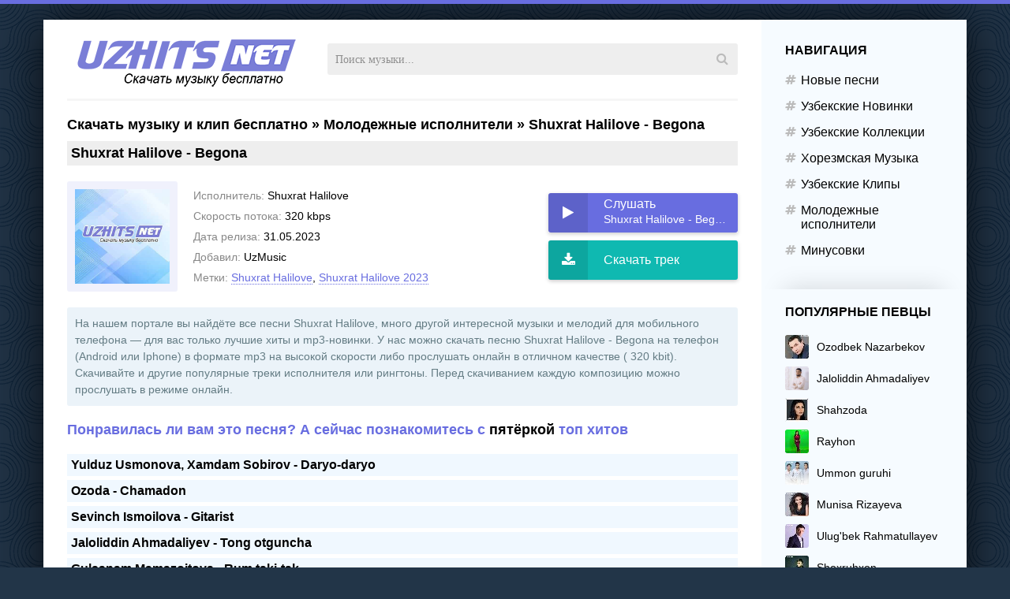

--- FILE ---
content_type: text/html; charset=utf-8
request_url: https://uzhits.net/yosh-ijodkorlar/55230-shuxrat-halilove-begona.html
body_size: 8956
content:
<!DOCTYPE html>
<html lang="ru">
<head>
<title>Shuxrat Halilove - Begona скачаты песню (yuklab olish)</title>
<meta charset="utf-8">
<meta name="description" content="Громкая премьера 2023 года Shuxrat Halilove - Begona песня на узбекском доступна для скачивания на сайте! Слушайте и скачивайте песню в mp3 формате">
<meta name="keywords" content="Shuxrat Halilove, Begona, новый трек, скачать песню, композиции, слушайте, формате mp3, узбекский">
<meta name="generator" content="DataLife Engine (https://dle-news.ru)">
<meta name="news_keywords" content="Shuxrat Halilove,  Shuxrat Halilove 2023">
<link rel="canonical" href="https://uzhits.net/yosh-ijodkorlar/55230-shuxrat-halilove-begona.html">
<link rel="alternate" type="application/rss+xml" title="Скачать музыку бесплатно новинки музыки 2025 RSS" href="https://uzhits.net/rss.xml">
<link rel="alternate" type="application/rss+xml" title="Скачать музыку бесплатно новинки музыки 2025 RSS Turbo" href="https://uzhits.net/rssturbo.xml">
<link rel="alternate" type="application/rss+xml" title="Скачать музыку бесплатно новинки музыки 2025 RSS Dzen" href="https://uzhits.net/rssdzen.xml">
<link rel="preconnect" href="https://uzhits.net/" fetchpriority="high">
<meta property="twitter:card" content="summary">
<meta property="twitter:title" content="Shuxrat Halilove - Begona скачаты песню (yuklab olish)">
<meta property="twitter:url" content="https://uzhits.net/yosh-ijodkorlar/55230-shuxrat-halilove-begona.html">
<meta property="twitter:description" content="Shuxrat Halilove Begona 3:44 320 8,71 MB 2023-05/shuxrat-halilove-begona_(uzhits.net).mp3 Sevgi nima o'yinmi Ayriliqdan iborat Ko'nglinga yaqin olganing Qilar ekan xiyonat Sevgi farishtasi kabi Qanot yoyganman Telbalarcha rashk qilib Hammadan qizg'anganman Esingdami faqat bizni Ayirar o'lim">
<meta property="og:type" content="article">
<meta property="og:site_name" content="Скачать музыку бесплатно новинки музыки 2025">
<meta property="og:title" content="Shuxrat Halilove - Begona скачаты песню (yuklab olish)">
<meta property="og:url" content="https://uzhits.net/yosh-ijodkorlar/55230-shuxrat-halilove-begona.html">
<meta property="og:description" content="Shuxrat Halilove Begona 3:44 320 8,71 MB 2023-05/shuxrat-halilove-begona_(uzhits.net).mp3 Sevgi nima o'yinmi Ayriliqdan iborat Ko'nglinga yaqin olganing Qilar ekan xiyonat Sevgi farishtasi kabi Qanot yoyganman Telbalarcha rashk qilib Hammadan qizg'anganman Esingdami faqat bizni Ayirar o'lim">
<meta name="viewport" content="width=device-width, initial-scale=1.0" />
<link rel="shortcut icon" href="/favicon.ico" type="image/x-icon"/>
<meta name="theme-color" content="#111">
<meta name="rusfind-site-verification" content="3759-2BE4-C58D-A371" /><meta property="og:image" content="https://uzhits.net/noimage.jpg?2592000"/>
<meta name="yandex-verification" content="46515b555ea3de92" />
<meta name='yandex-verification' content='5b9e7442f733b16d' />
<meta name="google-site-verification" content="O4lhzupDQs1eu3Npju5OKq8ZhSpKbeJjpQrJjQj_dp4" />
<meta name="wot-verification" content="e2648df9eb7b2c069760"/>
<meta name="robots" content="all" />
<script type="application/ld+json">{ "@context" : "http://schema.org", "@type" : "Organization", "name" : "UZHITS.NET",      "url" : "https://uzhits.net",       "sameAs" : [         "https://www.facebook.com/www.uzhits.net", 		 "https://twitter.com/uzhits_net",		 "https://plus.google.com/110668234468352224627",         "https://vk.com/skachat_mp3"       ]    }    </script>
<link href="/templates/uzhits-261526/style/style9.css" type="text/css" rel="stylesheet" />

    <script async src="https://rekuz.pro/js/loader.js"></script>
    
</head>
<body>
<div class="wrap">
<div class="wrap-center wrap-main">
<div class="cols fx-row">
<div class="col-main fx-1">
<header class="topline fx-row fx-middle">
<a href="/" class="logo"><img src="/templates/uzhits-261526/images/logo.png" alt="UZHITS.NET" /></a>
<div class="btn-menu"><span class="fa fa-bars"></span></div>
<div class="search-wrap fx-1">
<form id="quicksearch" method="post">
<input type="hidden" name="do" value="search" />
<input type="hidden" name="subaction" value="search" />
<div class="search-box">
<input id="story" name="story" placeholder="Поиск музыки..." type="text" />
<button type="submit"><span class="fa fa-search"></span></button>
</div>
</form>
</div> 
 </header>
<main class="content">
    

<div class="sect-title fx-1">
	<a href="https://uzhits.net/">Скачать музыку и клип бесплатно</a> » <a href="https://uzhits.net/yosh-ijodkorlar/">Молодежные исполнители</a> » Shuxrat Halilove - Begona
</div>






<article class="full ignore-select">

 			<h1 class="ftitle sect-title h1uchun"><span>Shuxrat Halilove - Begona</span></h1>
			
			<div class="sect fcols fx-row fx-middle">
				<div class="fleft">
					<div class="fimg img-fit"><img src="/templates/uzhits-261526/dleimages/no_image.jpg" alt="Shuxrat Halilove - Begona" width="150" height="150" /></div>
				</div>
				<div class="fmain fx-1">
					<ul class="finfo">
						<li><span>Исполнитель:</span> Shuxrat Halilove</li>
						<li><span>Скорость потока:</span>  320  kbps</li>
						<li><span>Дата релиза:</span> 31.05.2023</li>
           				 <li><span>Добавил:</span> UzMusic</li>
                        <li><span>Метки:</span> <a href="https://uzhits.net/tags/shuxrat%20halilove/">Shuxrat Halilove</a>, <a href="https://uzhits.net/tags/shuxrat%20halilove%202023/">Shuxrat Halilove 2023</a></li>

					</ul>
				</div>
				
				<div class="fright fx-col fx-between">
					<div class="fctrl">
						<div class="fplay-wr js-item" data-track="https://uzhits.net/upload/files/2023-05/shuxrat-halilove-begona_(uzhits.net).mp3" data-title="Begona" data-artist="Shuxrat Halilove" data-img="/templates/uzhits-261526/dleimages/no_image.jpg">
						<div class="fbtn fplay js-ctrl js-play">
							<div class="fbtn-icon fx-col fx-center"><span class="fa fa-play"></span></div>
							<div class="fbtn-desc fx-1">
								<div class="fbtn-capt nowrap">Слушать</div>
								<div class="fbtn-title nowrap">Shuxrat Halilove - Begona</div>
							</div>
						</div>
						</div>
				 
                        		 <a class="fbtn fdl" href="https://uzhits.net/upload7/files/2023-05/shuxrat-halilove-begona_(uzhits.net).mp3" >
							<div class="fbtn-icon fx-col fx-center"><span class="fa fa-download"></span></div>
							<div class="fbtn-desc fx-1">
								<div class="fbtn-capt nowrap">Скачать трек</div>
							</div>
						</a> 
					</div>
				</div>
			</div>
    

			<!-- END FCOLS -->
			

<div class="fcaption">
На нашем портале вы найдёте все песни <strong>Shuxrat Halilove</strong>, много другой интересной музыки и мелодий для мобильного телефона — для вас только лучшие хиты и mp3-новинки. У нас можно скачать песню <strong>Shuxrat Halilove - Begona</strong> на телефон (Android или Iphone) в формате mp3 на высокой скорости либо прослушать онлайн в отличном качестве ( 320  kbit). Скачивайте и другие популярные треки исполнителя или рингтоны. Перед скачиванием каждую композицию можно прослушать в режиме онлайн.
</div>
 
 
			
    
    		
    <div class="sect-header fx-row fx-middle">
<div class="sect-title fx-1"><span>Понравилась ли вам это песня? А сейчас познакомитесь с</span> пятёркой <span> топ хитов</span></div>
</div>
<div class="sect-content mb-remove">
   
    
<div class="mobs"> <a href="https://uzhits.net/mp3/62623-yulduz-usmonova-xamdam-sobirov-daryo-daryo.html">Yulduz Usmonova, Xamdam Sobirov - Daryo-daryo</a></div>

<div class="mobs"> <a href="https://uzhits.net/mp3/62444-ozoda-chamadon.html">Ozoda - Chamadon</a></div>

<div class="mobs"> <a href="https://uzhits.net/mp3/62175-sevinch-ismoilova-gitarist.html">Sevinch Ismoilova - Gitarist</a></div>

<div class="mobs"> <a href="https://uzhits.net/mp3/62165-jaloliddin-ahmadaliyev-tong-otguncha.html">Jaloliddin Ahmadaliyev - Tong otguncha</a></div>

<div class="mobs"> <a href="https://uzhits.net/mp3/62857-gulsanam-mamazoitova-rum-takitak.html">Gulsanam Mamazoitova - Rum taki-tak</a></div>



        
</div>    <br/> 
		  
			
			<div class="sect">
				<div class="sect-header fx-row fx-middle">
					<div class="sect-title sect-title-small fx-1"><span>Текст песни</span> Shuxrat Halilove - Begona</div>
				</div>
				<div class="sect-content ftext full-text clearfix">
					Sevgi nima o'yinmi<br>Ayriliqdan iborat<br>Ko'nglinga yaqin olganing <br>Qilar ekan xiyonat<br><br>Sevgi farishtasi kabi<br>Qanot yoyganman<br>Telbalarcha rashk qilib<br>Hammadan qizg'anganman<br><br>Esingdami faqat bizni<br>Ayirar o'lim derding<br>Xiyonatni ko'chasida<br>Tiriklayin o'ldirding<br><br>Ayt manga qandayin<br>Boylikka qo'l berding<br>Sanga bo'lgan sevgimni<br>Nimalarga alishding
				</div>
			</div>
						
    
    

			<div class="sect sect-count">
				<div class="sect-header fx-row fx-middle">
					<div class="sect-title sect-title-small fx-1"><span>Слушайте также</span> песни</div>
				</div>
				<div class="sect-content infull js-cols">
					<div class="track-item fx-row fx-middle js-item" data-track="https://uzhits.net/upload/files/2023-04/shuxrat-halilove-songi-bor_(uzhits.net).mp3" data-title="Shuxrat HaliLove - So&#039;ngi bor" data-artist="Shuxrat HaliLove" data-img="/templates/uzhits-261526/dleimages/no_image.jpg">
	<div class="track-play js-ctrl js-play" title="Играть \ остановить"><span class="fa fa-play"></span></div>
	<div class="track-desc fx-1">
		<a class="track-title nowrap" href="https://uzhits.net/yosh-ijodkorlar/54963-shuxrat-halilove-songi-bor.html">Shuxrat HaliLove - So&#039;ngi bor</a>
	</div>
  <span class="fa fa-download"></span> 
</div><div class="track-item fx-row fx-middle js-item" data-track="https://uzhits.net/upload/files/2023-04/shuxrat-halilove-atirgul_(uzhits.net).mp3" data-title="Shuxrat HaliLove - Atirgul" data-artist="Shuxrat HaliLove" data-img="/templates/uzhits-261526/dleimages/no_image.jpg">
	<div class="track-play js-ctrl js-play" title="Играть \ остановить"><span class="fa fa-play"></span></div>
	<div class="track-desc fx-1">
		<a class="track-title nowrap" href="https://uzhits.net/yosh-ijodkorlar/54820-shuxrat-halilove-atirgul.html">Shuxrat HaliLove - Atirgul</a>
	</div>
  <span class="fa fa-download"></span> 
</div><div class="track-item fx-row fx-middle js-item" data-track="https://uzhits.net/musiccc/dl2/2022/2022-03/shuxrat-halilove-yaxa-metan_(uzhits.net).mp3" data-title="Shuxrat HaliLove, Yaxa - Metan" data-artist="" data-img="/templates/uzhits-261526/dleimages/no_image.jpg">
	<div class="track-play js-ctrl js-play" title="Играть \ остановить"><span class="fa fa-play"></span></div>
	<div class="track-desc fx-1">
		<a class="track-title nowrap" href="https://uzhits.net/yosh-ijodkorlar/50772-shuxrat-halilove-yaxa-metan.html">Shuxrat HaliLove, Yaxa - Metan</a>
	</div>
  <span class="fa fa-download"></span> 
</div><div class="track-item fx-row fx-middle js-item" data-track="https://uzhits.net/upload/files/2016-03/shuxrat-yuldashev-uch-tort-kun_(uzhits.net).mp3" data-title="Shuxrat Yuldashev - Uch to&#039;rt kun" data-artist="Shuxrat Yuldashev" data-img="/templates/uzhits-261526/dleimages/no_image.jpg">
	<div class="track-play js-ctrl js-play" title="Играть \ остановить"><span class="fa fa-play"></span></div>
	<div class="track-desc fx-1">
		<a class="track-title nowrap" href="https://uzhits.net/skachat-mp3/26554-shuxrat-yuldashev-uch-tort-kun.html">Shuxrat Yuldashev - Uch to&#039;rt kun</a>
	</div>
  <span class="fa fa-download"></span> 
</div><div class="track-item fx-row fx-middle js-item" data-track="https://uzhits.net/upload/files/2015-02/shuxrat-qayumov-ota_(uzhits.net).mp3" data-title="Shuxrat Qayumov - Ota" data-artist="Shuxrat Qayumov" data-img="/templates/uzhits-261526/dleimages/no_image.jpg">
	<div class="track-play js-ctrl js-play" title="Играть \ остановить"><span class="fa fa-play"></span></div>
	<div class="track-desc fx-1">
		<a class="track-title nowrap" href="https://uzhits.net/skachat-mp3/zolotoy-uzbek-pesni/8866-shuxrat-qayumov-ota.html">Shuxrat Qayumov - Ota</a>
	</div>
  <span class="fa fa-download"></span> 
</div><div class="track-item fx-row fx-middle js-item" data-track="https://uzhits.net/upload/files/2016-07/shuxrat-yoldoshev-armon_(uzhits.net).mp3" data-title="Shuxrat Yo&#039;ldoshev - Armon" data-artist="Shuxrat Yo'ldoshev" data-img="/templates/uzhits-261526/dleimages/no_image.jpg">
	<div class="track-play js-ctrl js-play" title="Играть \ остановить"><span class="fa fa-play"></span></div>
	<div class="track-desc fx-1">
		<a class="track-title nowrap" href="https://uzhits.net/skachat-mp3/uzbek-novinka/27152-shuxrat-yoldoshev-armon.html">Shuxrat Yo&#039;ldoshev - Armon</a>
	</div>
  <span class="fa fa-download"></span> 
</div>
				</div>
			</div>
    
    	<div class="sect sect-count">
				<div class="sect-header fx-row fx-middle">
					<div class="sect-title sect-title-small fx-1"><span>Набирающие популярность</span> (Хит)</div>
				</div>
				<div class="sect-content infull js-cols">
							


<div class="track-item fx-row fx-middle js-item" data-track="https://uzhits.net/uploads/files/2025-03/mashhur-muhammad-siqilma_(uzhits.net).mp3" data-title="Siqilma" data-artist="Mashhur Muhammad" data-img="https://uzhits.net/uploads/posts/2025-04/mashhur-min.jpg"><div class="track-play js-ctrl js-play" title="Play \ Stop"><span class="fa fa-play"></span></div><div class="track-desc fx-1"><a class="track-title nowrap" href="https://uzhits.net/mp3/60924-mashhur-muhammad-siqilma.html">Mashhur Muhammad - Siqilma</a><a class="track-subtitle nowrap" href="https://uzhits.net/mp3/60924-mashhur-muhammad-siqilma.html"></a></div><span class="fa fa-download"></span> </div>





<div class="track-item fx-row fx-middle js-item" data-track="https://uzhits.net/uploads/files/2025-08/yulduz-turdiyeva-bizni-sevgimiz-boshqacha_(uzhits.net).mp3" data-title="Bizni sevgimiz boshqacha" data-artist="Yulduz Turdiyeva" data-img="/templates/uzhits-261526/dleimages/no_image.jpg"><div class="track-play js-ctrl js-play" title="Play \ Stop"><span class="fa fa-play"></span></div><div class="track-desc fx-1"><a class="track-title nowrap" href="https://uzhits.net/mp3/61846-yulduz-turdiyeva-bizni-sevgimiz-boshqacha.html">Yulduz Turdiyeva - Bizni sevgimiz boshqacha</a><a class="track-subtitle nowrap" href="https://uzhits.net/mp3/61846-yulduz-turdiyeva-bizni-sevgimiz-boshqacha.html"></a></div><span class="fa fa-download"></span> </div>





<div class="track-item fx-row fx-middle js-item" data-track="https://uzhits.net/uploads/files/2025-03/jaloliddin-ahmadaliyev-dilbar_(uzhits.net).mp3" data-title="Dilbar" data-artist="Jaloliddin Ahmadaliyev" data-img="/templates/uzhits-261526/dleimages/no_image.jpg"><div class="track-play js-ctrl js-play" title="Play \ Stop"><span class="fa fa-play"></span></div><div class="track-desc fx-1"><a class="track-title nowrap" href="https://uzhits.net/mp3/60922-jaloliddin-ahmadaliyev-dilbar.html">Jaloliddin Ahmadaliyev - Dilbar</a><a class="track-subtitle nowrap" href="https://uzhits.net/mp3/60922-jaloliddin-ahmadaliyev-dilbar.html"></a></div><span class="fa fa-download"></span> </div>





<div class="track-item fx-row fx-middle js-item" data-track="https://uzhits.net/uploads/files/2025-03/farruh-fazel-bor_(uzhits.net).mp3" data-title="Bor" data-artist="Farruh Fazel" data-img="/templates/uzhits-261526/dleimages/no_image.jpg"><div class="track-play js-ctrl js-play" title="Play \ Stop"><span class="fa fa-play"></span></div><div class="track-desc fx-1"><a class="track-title nowrap" href="https://uzhits.net/mp3/60846-farruh-fazel-bor.html">Farruh Fazel - Bor</a><a class="track-subtitle nowrap" href="https://uzhits.net/mp3/60846-farruh-fazel-bor.html"></a></div><span class="fa fa-download"></span> </div>





<div class="track-item fx-row fx-middle js-item" data-track="https://uzhits.net/uploads/files/2025-06/mashhur-muhammad-pul_(uzhits.net).mp3" data-title="Pul" data-artist="Mashhur Muhammad" data-img="/templates/uzhits-261526/dleimages/no_image.jpg"><div class="track-play js-ctrl js-play" title="Play \ Stop"><span class="fa fa-play"></span></div><div class="track-desc fx-1"><a class="track-title nowrap" href="https://uzhits.net/mp3/61434-mashhur-muhammad-pul.html">Mashhur Muhammad - Pul</a><a class="track-subtitle nowrap" href="https://uzhits.net/mp3/61434-mashhur-muhammad-pul.html"></a></div><span class="fa fa-download"></span> </div>





<div class="track-item fx-row fx-middle js-item" data-track="https://uzhits.net/uploads/files/2025-06/bahrom-nazarov-olcha-guli_(uzhits.net).mp3" data-title="Olcha guli" data-artist="Bahrom Nazarov" data-img="/templates/uzhits-261526/dleimages/no_image.jpg"><div class="track-play js-ctrl js-play" title="Play \ Stop"><span class="fa fa-play"></span></div><div class="track-desc fx-1"><a class="track-title nowrap" href="https://uzhits.net/mp3/61353-bahrom-nazarov-olcha-guli.html">Bahrom Nazarov - Olcha guli</a><a class="track-subtitle nowrap" href="https://uzhits.net/mp3/61353-bahrom-nazarov-olcha-guli.html"></a></div><span class="fa fa-download"></span> </div>





<div class="track-item fx-row fx-middle js-item" data-track="https://uzhits.net/uploads/files/2025-01/xamdam-sobirov-jamshid-ximmatov-yomgirlar_(uzhits.net).mp3" data-title="Yomg&#039;irlar" data-artist="Xamdam Sobirov, Jamshid Ximmatov" data-img="/templates/uzhits-261526/dleimages/no_image.jpg"><div class="track-play js-ctrl js-play" title="Play \ Stop"><span class="fa fa-play"></span></div><div class="track-desc fx-1"><a class="track-title nowrap" href="https://uzhits.net/mp3/60108-xamdam-sobirov-jamshid-ximmatov-yomgirlar.html">Xamdam Sobirov, Jamshid Ximmatov - Yomg&#039;irlar</a><a class="track-subtitle nowrap" href="https://uzhits.net/mp3/60108-xamdam-sobirov-jamshid-ximmatov-yomgirlar.html"></a></div><span class="fa fa-download"></span> </div>





<div class="track-item fx-row fx-middle js-item" data-track="https://uzhits.net/uploads/files/2025-02/jamshid-ximmatov-bu-yurak-seni-izlar-hamon_(uzhits.net).mp3" data-title="Bu yurak seni izlar hamon" data-artist="Jamshid Ximmatov" data-img="/templates/uzhits-261526/dleimages/no_image.jpg"><div class="track-play js-ctrl js-play" title="Play \ Stop"><span class="fa fa-play"></span></div><div class="track-desc fx-1"><a class="track-title nowrap" href="https://uzhits.net/mp3/60114-jamshid-ximmatov-bu-yurak-seni-izlar-hamon.html">Jamshid Ximmatov - Bu yurak seni izlar hamon</a><a class="track-subtitle nowrap" href="https://uzhits.net/mp3/60114-jamshid-ximmatov-bu-yurak-seni-izlar-hamon.html"></a></div><span class="fa fa-download"></span> </div>





<div class="track-item fx-row fx-middle js-item" data-track="https://uzhits.net/uploads/files/2025-01/ziyoda-xayr-dema_(uzhits.net).mp3" data-title="Xayr dema" data-artist="Ziyoda" data-img="/templates/uzhits-261526/dleimages/no_image.jpg"><div class="track-play js-ctrl js-play" title="Play \ Stop"><span class="fa fa-play"></span></div><div class="track-desc fx-1"><a class="track-title nowrap" href="https://uzhits.net/mp3/60392-ziyoda-xayr-dema.html">Ziyoda - Xayr dema</a><a class="track-subtitle nowrap" href="https://uzhits.net/mp3/60392-ziyoda-xayr-dema.html"></a></div><span class="fa fa-download"></span> </div>





<div class="track-item fx-row fx-middle js-item" data-track="https://uzhits.net/uploads/files/2025-04/sabi-a-u-tebja-v-karmane-pusto_(uzhits.net).mp3" data-title="А у тебя в кармане пусто" data-artist="Sabi" data-img="/templates/uzhits-261526/dleimages/no_image.jpg"><div class="track-play js-ctrl js-play" title="Play \ Stop"><span class="fa fa-play"></span></div><div class="track-desc fx-1"><a class="track-title nowrap" href="https://uzhits.net/mp3/61034-sabi-a-u-tebja-v-karmane-pusto.html">Sabi - А у тебя в кармане пусто</a><a class="track-subtitle nowrap" href="https://uzhits.net/mp3/61034-sabi-a-u-tebja-v-karmane-pusto.html"></a></div><span class="fa fa-download"></span> </div>



				</div>
			</div>
			
			<div class="fcomms">
				<div class="sect-header fx-row fx-middle fx-start">
					<div class="sect-title sect-title-small"><span>Комментарии</span> (0)</div>
				</div>
				<div class="sect-cont fx-row">
					<div class="add-comms">
						<form  method="post" name="dle-comments-form" id="dle-comments-form" ><!--noindex-->
<div class="add-comm-form" id="add-comms">
	<div class="ac-textarea"><div class="bb-editor"><textarea name="comments" id="comments" cols="70" rows="10"></textarea></div></div>
	<div class="ac-btm fx-row">
	
	<div class="ac-inputs fx-1">
		<input type="text" maxlength="35" name="name" id="name" placeholder="Ваше имя" />
		<!--<input type="text" maxlength="35" name="mail" id="mail" placeholder="Ваш e-mail (необязательно)" />-->
	</div>
	
	<div class="ac-submit">
		<button name="submit" type="submit">Добавить</button>
	</div>
	</div>
			
	
	<div class="ac-protect">
		
		
		
	</div>
	

	
</div>
<!--/noindex-->
		<input type="hidden" name="subaction" value="addcomment">
		<input type="hidden" name="post_id" id="post_id" value="55230"><input type="hidden" name="user_hash" value="92db318f94210aa9b69d60223702983f431e37ea"></form>
					</div>
					<div class="full-comms fcomms-list" id="full-comms">
						
<div id="dle-ajax-comments"></div>

						<!--dlenavigationcomments-->
					</div>
				</div>
			</div>

</article>









</main>
</div>
<!-- COL-MAIN -->
<aside class="col-side">
<div class="side-box to-mob">
<div class="side-bt">Навигация</div>
<ul class="side-bc side-nav">
<li><a href="/mp3/">Новые песни</a></li>
<li><a href="/skachat-mp3/uzbek-novinka/">Узбекские Новинки</a></li>
<li><a href="/skachat-mp3/zolotoy-uzbek-pesni/">Узбекские Коллекции</a></li>
<li><a href="/skachat-mp3/horezmskie-muzyka/">Хорезмская Музыка</a></li>
<li><a href="/klip/">Узбекские Клипы</a></li>
<li><a href="/yosh-ijodkorlar/">Молодежные исполнители</a></li>
<li><a href="/minus/">Минусовки</a></li>
</ul>
</div> 
<div class="side-box to-mob">
<div class="side-bt">Популярные певцы</div>
<div class="side-bc">

<a class="tt fx-row fx-middle" href="/xfsearch/Ozodbek+Nazarbekov" title="Озодбек Назарбеков Все песни скачать и слушать бесплатнo"><div class="track-img img-fit"><img src="/templates/uzhits-261526/images/artist/ozodbek-min.jpg" ></div><div class="track-desc fx-1"><div class="track-title nowrap">Ozodbek Nazarbekov</div></div></a>
<a class="tt fx-row fx-middle" href="https://uzhits.net/jalolidin_ahmadiliyev_barcha_mp3.html" title="Jaloliddin Ahmadaliyev Все песни скачать и слушать бесплатнo"><div class="track-img img-fit"><img src="/templates/uzhits-261526/images/artist/jalol-min.jpg" ></div><div class="track-desc fx-1"><div class="track-title nowrap">Jaloliddin Ahmadaliyev</div></div></a>
<a class="tt fx-row fx-middle" href="/tags/Shahzoda" title="Шаxзода Все песни скачать и слушать бесплатнo"><div class="track-img img-fit"><img src="/templates/uzhits-261526/images/artist/shahzoda-min.jpg" ></div><div class="track-desc fx-1"><div class="track-title nowrap">Shahzoda</div></div></a>
<a class="tt fx-row fx-middle" href="/xfsearch/Rayhona" title="Райхон Все песни скачать и слушать бесплатнo"><div class="track-img img-fit"><img src="/templates/uzhits-261526/images/artist/rayhon-min.jpg" ></div><div class="track-desc fx-1"><div class="track-title nowrap">Rayhon</div></div></a>
<a class="tt fx-row fx-middle" href="/tags/Ummon+guruhi" title="Уммон Гурухи Все песни скачать и слушать бесплатнo"><div class="track-img img-fit"><img src="/templates/uzhits-261526/images/artist/ummon-min.jpg" ></div><div class="track-desc fx-1"><div class="track-title nowrap">Ummon guruhi</div></div></a>
<a class="tt fx-row fx-middle" href="/tags/Munisa+Rizayeva" title="Муниса Ризаева Все песни скачать и слушать бесплатнo"><div class="track-img img-fit"><img src="/templates/uzhits-261526/images/artist/munisa-min.jpg" ></div><div class="track-desc fx-1"><div class="track-title nowrap">Munisa Rizayeva</div></div></a>
<a class="tt fx-row fx-middle" href="/xfsearch/Ulug'bek+Rahmatullayev" title="Улугбек Рахматуллаев Все песни скачать и слушать бесплатнo"><div class="track-img img-fit"><img src="/templates/uzhits-261526/images/artist/ulugbek-min.jpg" ></div><div class="track-desc fx-1"><div class="track-title nowrap">Ulug'bek Rahmatullayev</div></div></a>
<a class="tt fx-row fx-middle" href="/xfsearch/Shohruhxon" title="Шохрухxон Все песни скачать и слушать бесплатнo"><div class="track-img img-fit"><img src="/templates/uzhits-261526/images/artist/shohruhxon-min.jpg" ></div><div class="track-desc fx-1"><div class="track-title nowrap">Shoxruhxon</div></div></a>
<a class="tt fx-row fx-middle" href="/xfsearch/Og%27abek+Sobirov" title="Огабек Собиров Все песни скачать и слушать бесплатнo"><div class="track-img img-fit"><img src="/templates/uzhits-261526/images/artist/ogabek-min.jpg" ></div><div class="track-desc fx-1"><div class="track-title nowrap">Og'abek Sobirov</div></div></a>
<a class="tt fx-row fx-middle" href="/tags/Shoxruz+(Abadiya)" title="Shoxruz (Abadiya) Все песни скачать и слушать бесплатнo"><div class="track-img img-fit"><img src="/templates/uzhits-261526/images/artist/shoxruz-min.jpg" ></div><div class="track-desc fx-1"><div class="track-title nowrap">Shoxruz (Abadiya)</div></div></a>
<a class="tt fx-row fx-middle" href="/tags/Janob+Rasul" title="Janob Rasul Все песни скачать и слушать бесплатнo"><div class="track-img img-fit"><img src="/templates/uzhits-261526/images/artist/janob_rasul-min.jpg" ></div><div class="track-desc fx-1"><div class="track-title nowrap">Janob Rasul</div></div></a>
<a class="tt fx-row fx-middle" href="/tags/Ziyoda" title="Ziyoda песни скачать и слушать бесплатнo"><div class="track-img img-fit"><img src="/templates/uzhits-261526/images/artist/ziyoda-min.jpg" ></div><div class="track-desc fx-1"><div class="track-title nowrap">Ziyoda</div></div></a>
<a class="tt fx-row fx-middle" href="/tags/Farrux+Xamrayev" title="Farrux Xamrayev Все песни скачать и слушать бесплатнo"><div class="track-img img-fit"><img src="/templates/uzhits-261526/images/artist/farrux-min.jpg" ></div><div class="track-desc fx-1"><div class="track-title nowrap">Farrux Xamrayev</div></div></a>
<a class="tt fx-row fx-middle" href="/tags/sardor+mamadaliyev" title="Sardor Mamadaliyev Все песни скачать и слушать бесплатнo"><div class="track-img img-fit"><img src="/templates/uzhits-261526/images/artist/sardor-min.jpg" ></div><div class="track-desc fx-1"><div class="track-title nowrap">Sardor Mamadaliyev</div></div></a>
<a class="tt fx-row fx-middle" href="/tags/VIA+Marokand" title="VIA Marokand Все песни скачать и слушать бесплатнo"><div class="track-img img-fit"><img src="/templates/uzhits-261526/images/artist/via_marokand-min.jpg" ></div><div class="track-desc fx-1"><div class="track-title nowrap">VIA Marokand</div></div></a>
<a class="tt fx-row fx-middle" href="/xfsearch/Botir+Qodirov" title="Botir Qodirov Все песни скачать и слушать бесплатнo"><div class="track-img img-fit"><img src="/templates/uzhits-261526/images/artist/botir-min.jpg" ></div><div class="track-desc fx-1"><div class="track-title nowrap">Botir Qodirov</div></div></a>
</div>
</div> 

</aside>
<!-- COL-LEFT -->
</div>
<!-- COLS -->


  
<footer class="footer">
<div class="ft-one"><span>Найти музыкальный трек, скачать его, получить тексты любимых хитов и даже посмотреть клип можно на музыкальном портале UZHITS.NET. Здесь собраны лучшие хиты Узбекистана.</span> 
<div class="ft-menu"><a href="/svyaz.html">DMCA / ABUSE</a> 
<a href="#">Заказать трек</a><a href="#">Размещение рекламы</a></div>
</div>
<div class="ft-two">По всем вопросам пишите на: <span>uzhits.net@mail.ru</span>              
</div>
<div class="rating">
<!-- Yandex.Metrika counter -->
<script type="text/javascript" >
   (function(m,e,t,r,i,k,a){m[i]=m[i]||function(){(m[i].a=m[i].a||[]).push(arguments)};
   m[i].l=1*new Date();
   for (var j = 0; j < document.scripts.length; j++) {if (document.scripts[j].src === r) { return; }}
   k=e.createElement(t),a=e.getElementsByTagName(t)[0],k.async=1,k.src=r,a.parentNode.insertBefore(k,a)})
   (window, document, "script", "https://mc.yandex.ru/metrika/tag.js", "ym");

   ym(91930129, "init", {
        clickmap:true,
        trackLinks:true,
        accurateTrackBounce:true
   });
</script>
<noscript><div><img src="https://mc.yandex.ru/watch/91930129" style="position:absolute; left:-9999px;" alt="" /></div></noscript>
<!-- /Yandex.Metrika counter -->

<script>
  (function(i,s,o,g,r,a,m){i['GoogleAnalyticsObject']=r;i[r]=i[r]||function(){
  (i[r].q=i[r].q||[]).push(arguments)},i[r].l=1*new Date();a=s.createElement(o),
  m=s.getElementsByTagName(o)[0];a.async=1;a.src=g;m.parentNode.insertBefore(a,m)
  })(window,document,'script','https://www.google-analytics.com/analytics.js','ga');

  ga('create', 'UA-82455188-1', 'auto');
  ga('send', 'pageview');

</script>

<!--LiveInternet counter--><a href="#" >
<img id="licnt475A" width="31" height="31" style="border:0" title="LiveInternet" src="[data-uri]" alt=""/></a>
<script>(function(d,s){d.getElementById("licnt475A").src=
"https://counter.yadro.ru/hit?t45.12;r"+escape(d.referrer)+
((typeof(s)=="undefined")?"":";s"+s.width+"*"+s.height+"*"+
(s.colorDepth?s.colorDepth:s.pixelDepth))+";u"+escape(d.URL)+
";h"+escape(d.title.substring(0,150))+";"+Math.random()})
(document,screen)</script><!--/LiveInternet-->

</div>
</footer>
<!-- COL-FOOTER -->
</div>
<!-- END WRAP-CENTER -->
</div>
<!-- END WRAP -->

<script src="/engine/classes/js/jquery3.js?v=vqeun"></script>
<script src="/engine/classes/js/jqueryui3.js?v=vqeun" defer></script>
<script src="/engine/classes/js/dle_js.js?v=vqeun" defer></script>
<script type="application/ld+json">{"@context":"https://schema.org","@graph":[{"@type":"BreadcrumbList","@context":"https://schema.org/","itemListElement":[{"@type":"ListItem","position":1,"item":{"@id":"https://uzhits.net/","name":"Скачать музыку и клип бесплатно"}},{"@type":"ListItem","position":2,"item":{"@id":"https://uzhits.net/yosh-ijodkorlar/","name":"Молодежные исполнители"}},{"@type":"ListItem","position":3,"item":{"@id":"https://uzhits.net/yosh-ijodkorlar/55230-shuxrat-halilove-begona.html","name":"Shuxrat Halilove - Begona"}}]}]}</script>
<link href="/engine/editor/css/default.css?v=24" rel="stylesheet" type="text/css">
<script src="/engine/classes/js/jquery.js?v=24"></script>
<script src="/engine/classes/js/jqueryui.js?v=24" defer></script>
<script src="/engine/classes/js/dle_js.js?v=24" defer></script>
<script src="/templates/uzhits-261526/js/libs.js"></script>
<script>
<!--
var dle_root       = '/';
var dle_admin      = '';
var dle_login_hash = '92db318f94210aa9b69d60223702983f431e37ea';
var dle_group      = 5;
var dle_link_type  = 1;
var dle_skin       = 'uzhits-261526';
var dle_wysiwyg    = 0;
var dle_min_search = '4';
var dle_act_lang   = ["Подтвердить", "Отмена", "Вставить", "Отмена", "Сохранить", "Удалить", "Загрузка. Пожалуйста, подождите..."];
var menu_short     = 'Быстрое редактирование';
var menu_full      = 'Полное редактирование';
var menu_profile   = 'Просмотр профиля';
var menu_send      = 'Отправить сообщение';
var menu_uedit     = 'Админцентр';
var dle_info       = 'Информация';
var dle_confirm    = 'Подтверждение';
var dle_prompt     = 'Ввод информации';
var dle_req_field  = ["Заполните поле с именем", "Заполните поле с сообщением", "Заполните поле с темой сообщения"];
var dle_del_agree  = 'Вы действительно хотите удалить? Данное действие невозможно будет отменить';
var dle_spam_agree = 'Вы действительно хотите отметить пользователя как спамера? Это приведёт к удалению всех его комментариев';
var dle_c_title    = 'Отправка жалобы';
var dle_complaint  = 'Укажите текст Вашей жалобы для администрации:';
var dle_mail       = 'Ваш e-mail:';
var dle_big_text   = 'Выделен слишком большой участок текста.';
var dle_orfo_title = 'Укажите комментарий для администрации к найденной ошибке на странице:';
var dle_p_send     = 'Отправить';
var dle_p_send_ok  = 'Уведомление успешно отправлено';
var dle_save_ok    = 'Изменения успешно сохранены. Обновить страницу?';
var dle_reply_title= 'Ответ на комментарий';
var dle_tree_comm  = '0';
var dle_del_news   = 'Удалить статью';
var dle_sub_agree  = 'Вы действительно хотите подписаться на комментарии к данной публикации?';
var dle_unsub_agree  = 'Вы действительно хотите отписаться от комментариев к данной публикации?';
var dle_captcha_type  = '0';
var dle_share_interesting  = ["Поделиться ссылкой на выделенный текст", "Twitter", "Facebook", "Вконтакте", "Прямая ссылка:", "Нажмите правой клавишей мыши и выберите «Копировать ссылку»"];
var DLEPlayerLang     = {prev: 'Предыдущий',next: 'Следующий',play: 'Воспроизвести',pause: 'Пауза',mute: 'Выключить звук', unmute: 'Включить звук', settings: 'Настройки', enterFullscreen: 'На полный экран', exitFullscreen: 'Выключить полноэкранный режим', speed: 'Скорость', normal: 'Обычная', quality: 'Качество', pip: 'Режим PiP'};
var DLEGalleryLang    = {CLOSE: 'Закрыть (Esc)', NEXT: 'Следующее изображение', PREV: 'Предыдущее изображение', ERROR: 'Внимание! Обнаружена ошибка', IMAGE_ERROR: 'Не удалось загрузить изображение', TOGGLE_SLIDESHOW: 'Просмотр слайдшоу',TOGGLE_FULLSCREEN: 'Полноэкранный режим', TOGGLE_THUMBS: 'Включить / Выключить уменьшенные копии', ITERATEZOOM: 'Увеличить / Уменьшить', DOWNLOAD: 'Скачать изображение' };
var DLEGalleryMode    = 1;
var DLELazyMode       = 0;
var allow_dle_delete_news   = false;

jQuery(function($){
					setTimeout(function() {
						$.get(dle_root + "engine/ajax/controller.php?mod=adminfunction", { 'id': '55230', action: 'newsread', user_hash: dle_login_hash });
					}, 5000);
				$('#dle-comments-form').submit(function() {
					if( $('#comments-image-uploader').data('files') == 'selected' ) {
						$('#comments-image-uploader').plupload('start');
					} else {
						doAddComments();
					}
					return false;
				});
});
//-->
</script>
  
</body>
</html>
<!-- DataLife Engine Copyright SoftNews Media Group (https://dle-news.ru) -->


--- FILE ---
content_type: text/javascript
request_url: https://rekuz.pro/js/loader.js
body_size: 936
content:
/**
 * SRT Universal Ad Loader v4.0 - Iframe Architecture (Production Standard)
 * - Robust, secure, and compatible.
 * - Prevents all cross-origin styling and script conflicts.
 */
(function() {
    'use strict';
    if (window.SRT_AD_LOADER_INITIALIZED) return;
    window.SRT_AD_LOADER_INITIALIZED = true;

    const AD_SERVER_BASE_URL = 'https://rekuz.pro'; 

    function loadAds() {
        const adZones = document.querySelectorAll('.srt-ad-zone');

        adZones.forEach(zoneContainer => {
            const zoneId = zoneContainer.dataset.zoneId;
            if (!zoneId) {
                console.error("Ad zone is missing 'data-zone-id'.", zoneContainer);
                return;
            }

            // Get the dimensions from the parent container. This makes the ad responsive.
            const width = zoneContainer.offsetWidth;
            const height = zoneContainer.offsetHeight;

            // If the placeholder has no size, we can't create a properly sized iframe.
            if (width === 0 || height === 0) {
                console.warn(`Ad zone #${zoneId} container has no dimensions. Ad will not be loaded.`);
                return;
            }

            // Create the iframe element
            const iframe = document.createElement('iframe');
            
            // Set the source to our new rendering endpoint
            iframe.src = `${AD_SERVER_BASE_URL}/ads/render/${zoneId}`;

            // Set iframe attributes for best practice
            iframe.width = width;
            iframe.height = height;
            iframe.setAttribute('frameborder', '0');
            iframe.setAttribute('marginwidth', '0');
            iframe.setAttribute('marginheight', '0');
            iframe.setAttribute('scrolling', 'no');
            iframe.setAttribute('allowtransparency', 'true');
            iframe.style.border = '0';
            iframe.style.width = `${width}px`;
            iframe.style.height = `${height}px`;

            // Clear the placeholder and append the iframe
            zoneContainer.innerHTML = '';
            zoneContainer.appendChild(iframe);
        });
    }
    
    // Ensure the DOM is ready and elements have dimensions before we run
    window.addEventListener('load', loadAds);

})();

--- FILE ---
content_type: application/javascript
request_url: https://uzhits.net/templates/uzhits-261526/js/libs.js
body_size: 3890
content:
function docready() {
	
	if ($(window).width() > 760) {
		$('.js-cols').each(function(){
			var t = $(this).find('.track-item'), q = t.length;
			if ( q > 4 ) {
				qhalf = (Math.round(q/2));
				var arr = t;
				for(i = 0; i < q; i += qhalf){
					$(arr.slice(i,i+qhalf)).wrapAll('<div class="sect-col"></div>');
				};
				if ( $(this).hasClass('infull') ) { $(this).addClass('fx-row') };
			};
		});
	};
	
	$('.comm-author').each(function(){
        var a = $(this), b = a.closest('.comm-item'), c = a.text().substr(0,1),
			d = ["#c57c3b","#753bc5","#79c53b","#eb3b5a","#45aaf2","#2bcbba","#778ca3"], rand = Math.floor(Math.random() * d.length);
		b.prepend('<div class="comm-letter" style="background-color:'+d[rand]+'">'+c+'</div>');
    });	
	
	$('.fcomms-list').each(function(){
		var quantity = $('.comm-item').length;
		if (quantity > 2) {
			$('.comm-item:gt(1)').hide();
			$('.fcomms-list').append('<div class="show-comms">Открыть все комменты ('+quantity+')</div>');
		};
	});	
	$(".show-comms").click(function(){
		$(".comm-item").show();
		$(this).remove();
	});
	
    $('#dle-content > #dle-ajax-comments').appendTo($('#full-comms')); 
};

$(document).ready(function(){
	
	docready();
	
	var vol = localStorage.getItem('vol');
	if ( vol == undefined ) { localStorage.setItem('vol', 1); };
	
	$('body').on('click', '.js-play', function() {
		var vol = localStorage.getItem('vol');
		$('.js-ctrl').removeClass('js-stop').addClass('js-play').find('.fa').removeClass('fa-stop').addClass('fa-play');
		$('.js-item').removeClass('show-player');
		$('.item-player').remove();
		$(this).removeClass('js-play').addClass('js-stop').find('.fa').removeClass('fa-play').addClass('fa-stop');
		var current = $(this).closest('.js-item'),
			data = current.data(),
			src = data.track, artist = data.artist, title = data.title, img = data.img;
		current.addClass('show-player');
		$('body').append('<div class="item-player"><audio preload="auto" controls><source src="'+src+'" /></audio></div>');
		$('body').find('.item-player audio').audioPlayer();
		$('body').find('.item-player audio').get(0).volume=vol;
		$('body').find('.item-player audio').get(0).play();
		$('.audioplayer').removeClass('audioplayer-stopped').addClass('audioplayer-playing fx-row fx-middle').find('.audioplayer-playpause').wrap('<div class="ap-left fx-row fx-middle fx-1"></div>');
		$('.audioplayer').find('.ap-left').append('<div class="ap-next"><span class="fa fa-fast-forward"></span></div><div class="ap-desc fx-row fx-middle fx-1"><div class="ap-img"><img src="'+img+'"></div><div class="ap-info fx-1"><div class="ap-artist nowrap">'+artist+'</div><div class="ap-title nowrap">'+title+'</div></div></div><a class="ap-dl" download target="_blank" href="'+src+'"><span class="fa fa-download"></span></a>');
		$('.audioplayer').find('.ap-left').prepend('<div class="ap-prev"><span class="fa fa-fast-backward"></span></div>');
	});
	$('body').on('click', '.js-stop', function() {
		$('.js-ctrl').removeClass('js-stop').addClass('js-play').find('.fa').removeClass('fa-stop').addClass('fa-play');
		$('.js-item').removeClass('show-player');
		$('.item-player').remove();
	});
	$('body').on('click', '.ap-next', function() {
		apNext();
	});
	$('body').on('click', '.ap-prev', function() {
		apPrev();
	});
	
	
	$('body').append('<div class="close-overlay" id="close-overlay"></div><div class="side-panel" id="side-panel"></div><div class="btn-close"><span class="fa fa-times"></span></div>');
	$('.to-mob').each(function() {
		$(this).clone().appendTo('#side-panel');
	});		
	$(".btn-menu").click(function(){
		$('#side-panel, .btn-close').addClass('active');
		$("#close-overlay").fadeIn(200);
		$('body').addClass('opened-menu');
	});
	$(".close-overlay, .btn-close").click(function(){
		$('#side-panel, .btn-close').removeClass('active');
		$('#close-overlay').fadeOut(200);
		$('body').removeClass('opened-menu');
	}); 
	
	$(".add-comm-btn").click(function(){
		$("#add-comms").slideToggle(200);
	});
	$(".reply").click(function(){
		$("#add-comms").slideDown(200);
	});
	$('body').on('click','.ac-textarea textarea, .fr-wrapper',function(){
		$('.add-comm-form').addClass('active').find('.ac-protect').slideDown(400);
	});
	$('.lb-soc a, .ac-soc a').on('click',function(){
	   var href = $(this).attr('href');
       var width  = 820;
       var height = 420;
       var left   = (screen.width  - width)/2;
       var top   = (screen.height - height)/2-100;   

       auth_window = window.open(href, 'auth_window', "width="+width+",height="+height+",top="+top+",left="+left+"menubar=no,resizable=no,scrollbars=no,status=no,toolbar=no");
       return false;
	});

});


	
$(document).ready(function() {
	if ($(window).width() > 250) {	
	var LinkTitle = $(document).attr('title');
	var LinkUrl = window.location.href;
	LinkTitle=encodeURIComponent(LinkTitle);
	LinkUrl=encodeURIComponent(LinkUrl);
	var leftvar = (screen.width-600)/2;
	var topvar = (screen.height-400)/2;
	
	var LinksItem = [
	'http://vkontakte.ru/share.php?url='+LinkUrl+'" onClick="popupWin = window.open(this.href, \'contacts\', \'location,width=600,height=400,left='+leftvar+',top='+topvar+'\'); popupWin.focus(); return false;"',
	'http://www.facebook.com/sharer.php?u='+LinkUrl+'&t='+LinkTitle+'" onClick="popupWin = window.open(this.href, \'contacts\', \'location,width=600,height=400,left='+leftvar+',top='+topvar+'\'); popupWin.focus(); return false;"',
	'http://twitter.com/share?text='+LinkTitle+'&url='+LinkUrl+'" onClick="popupWin = window.open(this.href, \'contacts\', \'location,width=600,height=400,left='+leftvar+',top='+topvar+'\'); popupWin.focus(); return false;"',
	'https://connect.ok.ru/offer?url='+LinkUrl+'&title='+LinkTitle+'" onClick="popupWin = window.open(this.href, \'contacts\', \'location,width=600,height=400,left='+leftvar+',top='+topvar+'\'); popupWin.focus(); return false;"',
	'https://plus.google.com/share?url='+LinkUrl+'" onClick="popupWin = window.open(this.href, \'contacts\', \'location,width=600,height=400,left='+leftvar+',top='+topvar+'\'); popupWin.focus(); return false;"'
	];
	
	$('.share').each(function(){
		var $share = $(this);
		for (i=0; i<LinksItem.length; i++)
		{
			var getLinks = $('<a href="'+LinksItem[i]+' target="_blank"></a>');
			getLinks.appendTo($share);
		}
	});
	};
});

function apPrev(){$(".js-item");var a=localStorage.getItem("vol"),e=$(".show-player").index(".js-item"),t=$(".js-item").eq(e-1).length?$(".js-item").eq(e-1):$(".js-item:last");$(".js-ctrl").removeClass("js-stop").addClass("js-play").find(".fa").removeClass("fa-stop").addClass("fa-play"),$(".js-item").removeClass("show-player"),$(".item-player").remove(),t.find(".js-play").removeClass("js-play").addClass("js-stop").find(".fa").removeClass("fa-play").addClass("fa-stop");var s=t,i=s.data(),d=i.track,l=i.artist,o=i.title,n=i.img;s.addClass("show-player"),$("body").append('<div class="item-player"><audio preload="auto" controls><source src="'+d+'" /></audio></div>'),$("body").find(".item-player audio").audioPlayer(),$("body").find(".item-player audio").get(0).volume=a,$("body").find(".item-player audio").get(0).play(),$(".audioplayer").removeClass("audioplayer-stopped").addClass("audioplayer-playing fx-row fx-middle").find(".audioplayer-playpause").wrap('<div class="ap-left fx-row fx-middle fx-1"></div>'),$(".audioplayer").find(".ap-left").append('<div class="ap-next"><span class="fa fa-fast-forward"></span></div><div class="ap-desc fx-row fx-middle fx-1"><div class="ap-img"><img src="'+n+'"></div><div class="ap-info fx-1"><div class="ap-artist nowrap">'+l+'</div><div class="ap-title nowrap">'+o+'</div></div></div><a class="ap-dl" download target="_blank" href="'+d+'"><span class="fa fa-download"></span></a>'),$(".audioplayer").find(".ap-left").prepend('<div class="ap-prev"><span class="fa fa-fast-backward"></span></div>')}function apNext(){$(".js-item");var a=localStorage.getItem("vol"),e=$(".show-player").index(".js-item"),t=$(".js-item").eq(e+1).length?$(".js-item").eq(e+1):$(".js-item:first");$(".js-ctrl").removeClass("js-stop").addClass("js-play").find(".fa").removeClass("fa-stop").addClass("fa-play"),$(".js-item").removeClass("show-player"),$(".item-player").remove(),t.find(".js-play").removeClass("js-play").addClass("js-stop").find(".fa").removeClass("fa-play").addClass("fa-stop");var s=t,i=s.data(),d=i.track,l=i.artist,o=i.title,n=i.img;s.addClass("show-player"),$("body").append('<div class="item-player"><audio preload="auto" controls><source src="'+d+'" /></audio></div>'),$("body").find(".item-player audio").audioPlayer(),$("body").find(".item-player audio").get(0).volume=a,$("body").find(".item-player audio").get(0).play(),$(".audioplayer").removeClass("audioplayer-stopped").addClass("audioplayer-playing fx-row fx-middle").find(".audioplayer-playpause").wrap('<div class="ap-left fx-row fx-middle fx-1"></div>'),$(".audioplayer").find(".ap-left").append('<div class="ap-next"><span class="fa fa-fast-forward"></span></div><div class="ap-desc fx-row fx-middle fx-1"><div class="ap-img"><img src="'+n+'"></div><div class="ap-info fx-1"><div class="ap-artist nowrap">'+l+'</div><div class="ap-title nowrap">'+o+'</div></div></div><a class="ap-dl" download target="_blank" href="'+d+'"><span class="fa fa-download"></span></a>'),$(".audioplayer").find(".ap-left").prepend('<div class="ap-prev"><span class="fa fa-fast-backward"></span></div>')}!function(b,a,t,e){var $="ontouchstart"in a,j=$?"touchstart":"mousedown",x=$?"touchmove":"mousemove",P=$?"touchcancel":"mouseup",I=function(a){var e=a/3600,t=Math.floor(e),s=a%3600/60,i=Math.floor(s),d=Math.ceil(a%3600%60);return 59<d&&(d=0,i=Math.ceil(s)),59<i&&(i=0,t=Math.ceil(e)),(0==t?"":0<t&&t.toString().length<2?"0"+t+":":t+":")+(i.toString().length<2?"0"+i:i)+":"+(d.toString().length<2?"0"+d:d)},E=function(a){var e=t.createElement("audio");return!(!e.canPlayType||!e.canPlayType("audio/"+a.split(".").pop().toLowerCase()+";").replace(/no/,""))};b.fn.audioPlayer=function(C){C=b.extend({classPrefix:"audioplayer",strPlay:"Играть",strPause:"Пауза",strVolume:"Громкость",strPlayI:'<span class="fa fa-play"></span>',strPauseI:'<span class="fa fa-pause"></span>',strVolumeI:'<span class="fa fa-volume-up"></span>'},C);var w={},a={playPause:"playpause",playing:"playing",stopped:"stopped",time:"time",timeCurrent:"time-current",timeDuration:"time-duration",bar:"bar",barLoaded:"bar-loaded",barPlayed:"bar-played",volume:"volume",volumeButton:"volume-button",volumeAdjust:"volume-adjust",noVolume:"novolume",muted:"muted",mini:"mini"};for(var e in a)w[e]=C.classPrefix+"-"+a[e];return this.each(function(){if("audio"!=b(this).prop("tagName").toLowerCase())return!1;var a=b(this),e=a.attr("src"),t=""===(t=a.get(0).getAttribute("autoplay"))||"autoplay"===t,s=""===(s=a.get(0).getAttribute("loop"))||"loop"===s,i=!1;void 0===e?a.find("source").each(function(){if(void 0!==(e=b(this).attr("src"))&&E(e))return!(i=!0)}):E(e)&&(i=!0);var d=b('<div class="'+C.classPrefix+'">'+(i?b("<div>").append(a.eq(0).clone()).html():'<embed src="'+e+'" width="0" height="0" volume="100" autostart="'+t.toString()+'" loop="'+s.toString()+'" />')+'<div class="'+w.playPause+'" title="'+C.strPlay+'"><a href="#">'+C.strPauseI+"</a></div></div>"),l=(l=i?d.find("audio"):d.find("embed")).get(0);if(i){d.find("audio").css({width:0,height:0,visibility:"hidden"}),d.append('<div class="'+w.time+" "+w.timeCurrent+'"></div><div class="'+w.bar+'"><div class="'+w.barLoaded+'"></div><div class="'+w.barPlayed+'"></div></div><div class="'+w.time+" "+w.timeDuration+'"></div><div class="'+w.volume+'"><div class="'+w.volumeButton+'" title="'+C.strVolume+'"><a href="#">'+C.strVolumeI+'</a></div><div class="'+w.volumeAdjust+'"><div><div></div></div></div></div>');var o=d.find("."+w.bar),n=d.find("."+w.barPlayed),r=d.find("."+w.barLoaded),p=d.find("."+w.timeCurrent),u=d.find("."+w.timeDuration),v=d.find("."+w.volumeButton),f=d.find("."+w.volumeAdjust+" > div"),m=0,c=function(a){theRealEvent=$?a.originalEvent.touches[0]:a,l.currentTime=Math.round(l.duration*(theRealEvent.pageX-o.offset().left)/o.width())},y=function(a){theRealEvent=$?a.originalEvent.touches[0]:a,l.volume=1-Math.abs((theRealEvent.pageX-(f.offset().left+f.width()))/f.width())},h=l.volume,g=l.volume=.111;Math.round(1e3*l.volume)/1e3==g?l.volume=h:d.addClass(w.noVolume),u.html("&hellip;"),p.html(I(0)),l.addEventListener("loadeddata",function(){var a;a=setInterval(function(){if(l.buffered.length<1)return!0;r.width(l.buffered.end(0)/l.duration*100+"%"),Math.floor(l.buffered.end(0))>=Math.floor(l.duration)&&clearInterval(a)},100),u.html(b.isNumeric(l.duration)?I(l.duration):"&hellip;"),f.find("div").height(100*l.volume+"%"),m=l.volume}),l.addEventListener("timeupdate",function(){p.html(I(l.currentTime)),n.width(l.currentTime/l.duration*100+"%")}),l.addEventListener("volumechange",function(){f.find("div").width(100*l.volume+"%"),0<l.volume&&d.hasClass(w.muted)&&d.removeClass(w.muted),l.volume<=0&&!d.hasClass(w.muted)&&d.addClass(w.muted),localStorage.setItem("vol",l.volume)}),l.addEventListener("ended",function(){d.removeClass(w.playing).addClass(w.stopped),apNext()}),o.on(j,function(a){c(a),o.on(x,function(a){c(a)})}).on(P,function(){o.unbind(x)}),v.on("click",function(){return d.hasClass(w.muted)?(d.removeClass(w.muted),l.volume=m):(d.addClass(w.muted),m=l.volume,l.volume=0),!1}),f.on(j,function(a){y(a),f.on(x,function(a){y(a)})}).on(P,function(){f.unbind(x)})}else d.addClass(w.mini);d.addClass(t?w.playing:w.stopped),d.find("."+w.playPause).on("click",function(){b(this).parent().parent().attr("class");return d.hasClass(w.playing)?(b(this).attr("title",C.strPlay).find("a").html(C.strPlayI),d.removeClass(w.playing).addClass(w.stopped),i?l.pause():l.Stop()):(b(this).attr("title",C.strPause).find("a").html(C.strPauseI),d.addClass(w.playing).removeClass(w.stopped),i?l.play():l.Play()),!1}),a.replaceWith(d)}),this}}(jQuery,window,document);


/* end */

--- FILE ---
content_type: text/plain
request_url: https://www.google-analytics.com/j/collect?v=1&_v=j102&a=1891802655&t=pageview&_s=1&dl=https%3A%2F%2Fuzhits.net%2Fyosh-ijodkorlar%2F55230-shuxrat-halilove-begona.html&ul=en-us%40posix&dt=Shuxrat%20Halilove%20-%20Begona%20%D1%81%D0%BA%D0%B0%D1%87%D0%B0%D1%82%D1%8B%20%D0%BF%D0%B5%D1%81%D0%BD%D1%8E%20(yuklab%20olish)&sr=1280x720&vp=1280x720&_u=IEBAAEABAAAAACAAI~&jid=128268271&gjid=669910689&cid=1760477220.1766872817&tid=UA-82455188-1&_gid=134392684.1766872817&_r=1&_slc=1&z=1876564918
body_size: -449
content:
2,cG-HRB4KB2V00